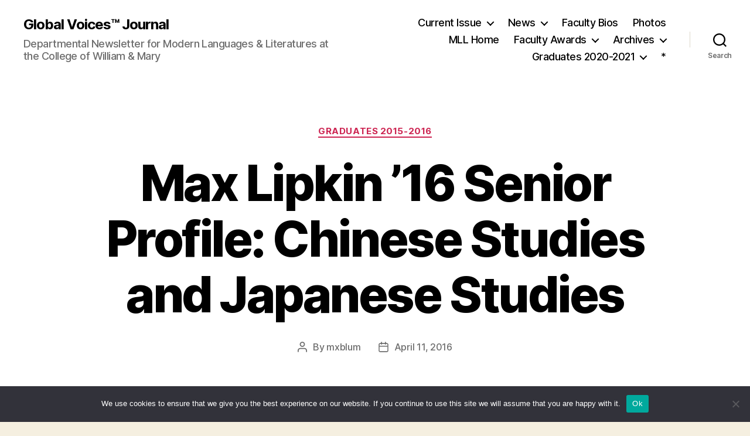

--- FILE ---
content_type: text/html; charset=UTF-8
request_url: https://globalvoices.pages.wm.edu/2016/04/11/max-lipkin-16-senior-profile-chinese-studies-and-japanese-studies/
body_size: 13406
content:
<!DOCTYPE html>

<html class="no-js" lang="en-US">

	<head>

		<meta charset="UTF-8">
		<meta name="viewport" content="width=device-width, initial-scale=1.0">

		<link rel="profile" href="https://gmpg.org/xfn/11">

		<title>Max Lipkin &#8217;16 Senior Profile: Chinese Studies and Japanese Studies &#8211; Global Voices™ Journal</title>
<meta name='robots' content='max-image-preview:large' />
	<style>img:is([sizes="auto" i], [sizes^="auto," i]) { contain-intrinsic-size: 3000px 1500px }</style>
	<link rel="alternate" type="application/rss+xml" title="Global Voices™ Journal &raquo; Feed" href="https://globalvoices.pages.wm.edu/feed/" />
<link rel="alternate" type="application/rss+xml" title="Global Voices™ Journal &raquo; Comments Feed" href="https://globalvoices.pages.wm.edu/comments/feed/" />
<script>
window._wpemojiSettings = {"baseUrl":"https:\/\/s.w.org\/images\/core\/emoji\/15.0.3\/72x72\/","ext":".png","svgUrl":"https:\/\/s.w.org\/images\/core\/emoji\/15.0.3\/svg\/","svgExt":".svg","source":{"concatemoji":"https:\/\/globalvoices.pages.wm.edu\/wp-includes\/js\/wp-emoji-release.min.js?ver=6.7.2"}};
/*! This file is auto-generated */
!function(i,n){var o,s,e;function c(e){try{var t={supportTests:e,timestamp:(new Date).valueOf()};sessionStorage.setItem(o,JSON.stringify(t))}catch(e){}}function p(e,t,n){e.clearRect(0,0,e.canvas.width,e.canvas.height),e.fillText(t,0,0);var t=new Uint32Array(e.getImageData(0,0,e.canvas.width,e.canvas.height).data),r=(e.clearRect(0,0,e.canvas.width,e.canvas.height),e.fillText(n,0,0),new Uint32Array(e.getImageData(0,0,e.canvas.width,e.canvas.height).data));return t.every(function(e,t){return e===r[t]})}function u(e,t,n){switch(t){case"flag":return n(e,"\ud83c\udff3\ufe0f\u200d\u26a7\ufe0f","\ud83c\udff3\ufe0f\u200b\u26a7\ufe0f")?!1:!n(e,"\ud83c\uddfa\ud83c\uddf3","\ud83c\uddfa\u200b\ud83c\uddf3")&&!n(e,"\ud83c\udff4\udb40\udc67\udb40\udc62\udb40\udc65\udb40\udc6e\udb40\udc67\udb40\udc7f","\ud83c\udff4\u200b\udb40\udc67\u200b\udb40\udc62\u200b\udb40\udc65\u200b\udb40\udc6e\u200b\udb40\udc67\u200b\udb40\udc7f");case"emoji":return!n(e,"\ud83d\udc26\u200d\u2b1b","\ud83d\udc26\u200b\u2b1b")}return!1}function f(e,t,n){var r="undefined"!=typeof WorkerGlobalScope&&self instanceof WorkerGlobalScope?new OffscreenCanvas(300,150):i.createElement("canvas"),a=r.getContext("2d",{willReadFrequently:!0}),o=(a.textBaseline="top",a.font="600 32px Arial",{});return e.forEach(function(e){o[e]=t(a,e,n)}),o}function t(e){var t=i.createElement("script");t.src=e,t.defer=!0,i.head.appendChild(t)}"undefined"!=typeof Promise&&(o="wpEmojiSettingsSupports",s=["flag","emoji"],n.supports={everything:!0,everythingExceptFlag:!0},e=new Promise(function(e){i.addEventListener("DOMContentLoaded",e,{once:!0})}),new Promise(function(t){var n=function(){try{var e=JSON.parse(sessionStorage.getItem(o));if("object"==typeof e&&"number"==typeof e.timestamp&&(new Date).valueOf()<e.timestamp+604800&&"object"==typeof e.supportTests)return e.supportTests}catch(e){}return null}();if(!n){if("undefined"!=typeof Worker&&"undefined"!=typeof OffscreenCanvas&&"undefined"!=typeof URL&&URL.createObjectURL&&"undefined"!=typeof Blob)try{var e="postMessage("+f.toString()+"("+[JSON.stringify(s),u.toString(),p.toString()].join(",")+"));",r=new Blob([e],{type:"text/javascript"}),a=new Worker(URL.createObjectURL(r),{name:"wpTestEmojiSupports"});return void(a.onmessage=function(e){c(n=e.data),a.terminate(),t(n)})}catch(e){}c(n=f(s,u,p))}t(n)}).then(function(e){for(var t in e)n.supports[t]=e[t],n.supports.everything=n.supports.everything&&n.supports[t],"flag"!==t&&(n.supports.everythingExceptFlag=n.supports.everythingExceptFlag&&n.supports[t]);n.supports.everythingExceptFlag=n.supports.everythingExceptFlag&&!n.supports.flag,n.DOMReady=!1,n.readyCallback=function(){n.DOMReady=!0}}).then(function(){return e}).then(function(){var e;n.supports.everything||(n.readyCallback(),(e=n.source||{}).concatemoji?t(e.concatemoji):e.wpemoji&&e.twemoji&&(t(e.twemoji),t(e.wpemoji)))}))}((window,document),window._wpemojiSettings);
</script>
		<style type="text/css">
			#wpadminbar #wp-admin-bar-my-networks > .ab-item:first-child:before {
				content: "\f325";
				top: 3px;
			}
		</style>
		<style id='wp-emoji-styles-inline-css'>

	img.wp-smiley, img.emoji {
		display: inline !important;
		border: none !important;
		box-shadow: none !important;
		height: 1em !important;
		width: 1em !important;
		margin: 0 0.07em !important;
		vertical-align: -0.1em !important;
		background: none !important;
		padding: 0 !important;
	}
</style>
<link rel='stylesheet' id='wp-block-library-css' href='https://globalvoices.pages.wm.edu/wp-includes/css/dist/block-library/style.min.css?ver=6.7.2' media='all' />
<style id='classic-theme-styles-inline-css'>
/*! This file is auto-generated */
.wp-block-button__link{color:#fff;background-color:#32373c;border-radius:9999px;box-shadow:none;text-decoration:none;padding:calc(.667em + 2px) calc(1.333em + 2px);font-size:1.125em}.wp-block-file__button{background:#32373c;color:#fff;text-decoration:none}
</style>
<style id='global-styles-inline-css'>
:root{--wp--preset--aspect-ratio--square: 1;--wp--preset--aspect-ratio--4-3: 4/3;--wp--preset--aspect-ratio--3-4: 3/4;--wp--preset--aspect-ratio--3-2: 3/2;--wp--preset--aspect-ratio--2-3: 2/3;--wp--preset--aspect-ratio--16-9: 16/9;--wp--preset--aspect-ratio--9-16: 9/16;--wp--preset--color--black: #000000;--wp--preset--color--cyan-bluish-gray: #abb8c3;--wp--preset--color--white: #ffffff;--wp--preset--color--pale-pink: #f78da7;--wp--preset--color--vivid-red: #cf2e2e;--wp--preset--color--luminous-vivid-orange: #ff6900;--wp--preset--color--luminous-vivid-amber: #fcb900;--wp--preset--color--light-green-cyan: #7bdcb5;--wp--preset--color--vivid-green-cyan: #00d084;--wp--preset--color--pale-cyan-blue: #8ed1fc;--wp--preset--color--vivid-cyan-blue: #0693e3;--wp--preset--color--vivid-purple: #9b51e0;--wp--preset--color--accent: #cd2653;--wp--preset--color--primary: #000000;--wp--preset--color--secondary: #6d6d6d;--wp--preset--color--subtle-background: #dcd7ca;--wp--preset--color--background: #f5efe0;--wp--preset--gradient--vivid-cyan-blue-to-vivid-purple: linear-gradient(135deg,rgba(6,147,227,1) 0%,rgb(155,81,224) 100%);--wp--preset--gradient--light-green-cyan-to-vivid-green-cyan: linear-gradient(135deg,rgb(122,220,180) 0%,rgb(0,208,130) 100%);--wp--preset--gradient--luminous-vivid-amber-to-luminous-vivid-orange: linear-gradient(135deg,rgba(252,185,0,1) 0%,rgba(255,105,0,1) 100%);--wp--preset--gradient--luminous-vivid-orange-to-vivid-red: linear-gradient(135deg,rgba(255,105,0,1) 0%,rgb(207,46,46) 100%);--wp--preset--gradient--very-light-gray-to-cyan-bluish-gray: linear-gradient(135deg,rgb(238,238,238) 0%,rgb(169,184,195) 100%);--wp--preset--gradient--cool-to-warm-spectrum: linear-gradient(135deg,rgb(74,234,220) 0%,rgb(151,120,209) 20%,rgb(207,42,186) 40%,rgb(238,44,130) 60%,rgb(251,105,98) 80%,rgb(254,248,76) 100%);--wp--preset--gradient--blush-light-purple: linear-gradient(135deg,rgb(255,206,236) 0%,rgb(152,150,240) 100%);--wp--preset--gradient--blush-bordeaux: linear-gradient(135deg,rgb(254,205,165) 0%,rgb(254,45,45) 50%,rgb(107,0,62) 100%);--wp--preset--gradient--luminous-dusk: linear-gradient(135deg,rgb(255,203,112) 0%,rgb(199,81,192) 50%,rgb(65,88,208) 100%);--wp--preset--gradient--pale-ocean: linear-gradient(135deg,rgb(255,245,203) 0%,rgb(182,227,212) 50%,rgb(51,167,181) 100%);--wp--preset--gradient--electric-grass: linear-gradient(135deg,rgb(202,248,128) 0%,rgb(113,206,126) 100%);--wp--preset--gradient--midnight: linear-gradient(135deg,rgb(2,3,129) 0%,rgb(40,116,252) 100%);--wp--preset--font-size--small: 18px;--wp--preset--font-size--medium: 20px;--wp--preset--font-size--large: 26.25px;--wp--preset--font-size--x-large: 42px;--wp--preset--font-size--normal: 21px;--wp--preset--font-size--larger: 32px;--wp--preset--spacing--20: 0.44rem;--wp--preset--spacing--30: 0.67rem;--wp--preset--spacing--40: 1rem;--wp--preset--spacing--50: 1.5rem;--wp--preset--spacing--60: 2.25rem;--wp--preset--spacing--70: 3.38rem;--wp--preset--spacing--80: 5.06rem;--wp--preset--shadow--natural: 6px 6px 9px rgba(0, 0, 0, 0.2);--wp--preset--shadow--deep: 12px 12px 50px rgba(0, 0, 0, 0.4);--wp--preset--shadow--sharp: 6px 6px 0px rgba(0, 0, 0, 0.2);--wp--preset--shadow--outlined: 6px 6px 0px -3px rgba(255, 255, 255, 1), 6px 6px rgba(0, 0, 0, 1);--wp--preset--shadow--crisp: 6px 6px 0px rgba(0, 0, 0, 1);}:where(.is-layout-flex){gap: 0.5em;}:where(.is-layout-grid){gap: 0.5em;}body .is-layout-flex{display: flex;}.is-layout-flex{flex-wrap: wrap;align-items: center;}.is-layout-flex > :is(*, div){margin: 0;}body .is-layout-grid{display: grid;}.is-layout-grid > :is(*, div){margin: 0;}:where(.wp-block-columns.is-layout-flex){gap: 2em;}:where(.wp-block-columns.is-layout-grid){gap: 2em;}:where(.wp-block-post-template.is-layout-flex){gap: 1.25em;}:where(.wp-block-post-template.is-layout-grid){gap: 1.25em;}.has-black-color{color: var(--wp--preset--color--black) !important;}.has-cyan-bluish-gray-color{color: var(--wp--preset--color--cyan-bluish-gray) !important;}.has-white-color{color: var(--wp--preset--color--white) !important;}.has-pale-pink-color{color: var(--wp--preset--color--pale-pink) !important;}.has-vivid-red-color{color: var(--wp--preset--color--vivid-red) !important;}.has-luminous-vivid-orange-color{color: var(--wp--preset--color--luminous-vivid-orange) !important;}.has-luminous-vivid-amber-color{color: var(--wp--preset--color--luminous-vivid-amber) !important;}.has-light-green-cyan-color{color: var(--wp--preset--color--light-green-cyan) !important;}.has-vivid-green-cyan-color{color: var(--wp--preset--color--vivid-green-cyan) !important;}.has-pale-cyan-blue-color{color: var(--wp--preset--color--pale-cyan-blue) !important;}.has-vivid-cyan-blue-color{color: var(--wp--preset--color--vivid-cyan-blue) !important;}.has-vivid-purple-color{color: var(--wp--preset--color--vivid-purple) !important;}.has-black-background-color{background-color: var(--wp--preset--color--black) !important;}.has-cyan-bluish-gray-background-color{background-color: var(--wp--preset--color--cyan-bluish-gray) !important;}.has-white-background-color{background-color: var(--wp--preset--color--white) !important;}.has-pale-pink-background-color{background-color: var(--wp--preset--color--pale-pink) !important;}.has-vivid-red-background-color{background-color: var(--wp--preset--color--vivid-red) !important;}.has-luminous-vivid-orange-background-color{background-color: var(--wp--preset--color--luminous-vivid-orange) !important;}.has-luminous-vivid-amber-background-color{background-color: var(--wp--preset--color--luminous-vivid-amber) !important;}.has-light-green-cyan-background-color{background-color: var(--wp--preset--color--light-green-cyan) !important;}.has-vivid-green-cyan-background-color{background-color: var(--wp--preset--color--vivid-green-cyan) !important;}.has-pale-cyan-blue-background-color{background-color: var(--wp--preset--color--pale-cyan-blue) !important;}.has-vivid-cyan-blue-background-color{background-color: var(--wp--preset--color--vivid-cyan-blue) !important;}.has-vivid-purple-background-color{background-color: var(--wp--preset--color--vivid-purple) !important;}.has-black-border-color{border-color: var(--wp--preset--color--black) !important;}.has-cyan-bluish-gray-border-color{border-color: var(--wp--preset--color--cyan-bluish-gray) !important;}.has-white-border-color{border-color: var(--wp--preset--color--white) !important;}.has-pale-pink-border-color{border-color: var(--wp--preset--color--pale-pink) !important;}.has-vivid-red-border-color{border-color: var(--wp--preset--color--vivid-red) !important;}.has-luminous-vivid-orange-border-color{border-color: var(--wp--preset--color--luminous-vivid-orange) !important;}.has-luminous-vivid-amber-border-color{border-color: var(--wp--preset--color--luminous-vivid-amber) !important;}.has-light-green-cyan-border-color{border-color: var(--wp--preset--color--light-green-cyan) !important;}.has-vivid-green-cyan-border-color{border-color: var(--wp--preset--color--vivid-green-cyan) !important;}.has-pale-cyan-blue-border-color{border-color: var(--wp--preset--color--pale-cyan-blue) !important;}.has-vivid-cyan-blue-border-color{border-color: var(--wp--preset--color--vivid-cyan-blue) !important;}.has-vivid-purple-border-color{border-color: var(--wp--preset--color--vivid-purple) !important;}.has-vivid-cyan-blue-to-vivid-purple-gradient-background{background: var(--wp--preset--gradient--vivid-cyan-blue-to-vivid-purple) !important;}.has-light-green-cyan-to-vivid-green-cyan-gradient-background{background: var(--wp--preset--gradient--light-green-cyan-to-vivid-green-cyan) !important;}.has-luminous-vivid-amber-to-luminous-vivid-orange-gradient-background{background: var(--wp--preset--gradient--luminous-vivid-amber-to-luminous-vivid-orange) !important;}.has-luminous-vivid-orange-to-vivid-red-gradient-background{background: var(--wp--preset--gradient--luminous-vivid-orange-to-vivid-red) !important;}.has-very-light-gray-to-cyan-bluish-gray-gradient-background{background: var(--wp--preset--gradient--very-light-gray-to-cyan-bluish-gray) !important;}.has-cool-to-warm-spectrum-gradient-background{background: var(--wp--preset--gradient--cool-to-warm-spectrum) !important;}.has-blush-light-purple-gradient-background{background: var(--wp--preset--gradient--blush-light-purple) !important;}.has-blush-bordeaux-gradient-background{background: var(--wp--preset--gradient--blush-bordeaux) !important;}.has-luminous-dusk-gradient-background{background: var(--wp--preset--gradient--luminous-dusk) !important;}.has-pale-ocean-gradient-background{background: var(--wp--preset--gradient--pale-ocean) !important;}.has-electric-grass-gradient-background{background: var(--wp--preset--gradient--electric-grass) !important;}.has-midnight-gradient-background{background: var(--wp--preset--gradient--midnight) !important;}.has-small-font-size{font-size: var(--wp--preset--font-size--small) !important;}.has-medium-font-size{font-size: var(--wp--preset--font-size--medium) !important;}.has-large-font-size{font-size: var(--wp--preset--font-size--large) !important;}.has-x-large-font-size{font-size: var(--wp--preset--font-size--x-large) !important;}
:where(.wp-block-post-template.is-layout-flex){gap: 1.25em;}:where(.wp-block-post-template.is-layout-grid){gap: 1.25em;}
:where(.wp-block-columns.is-layout-flex){gap: 2em;}:where(.wp-block-columns.is-layout-grid){gap: 2em;}
:root :where(.wp-block-pullquote){font-size: 1.5em;line-height: 1.6;}
</style>
<link rel='stylesheet' id='cookie-notice-front-css' href='https://globalvoices.pages.wm.edu/wp-content/plugins/cookie-notice/css/front.min.css?ver=2.5.6' media='all' />
<link rel='stylesheet' id='twentytwenty-style-css' href='https://globalvoices.pages.wm.edu/wp-content/themes/twentytwenty/style.css?ver=2.8' media='all' />
<style id='twentytwenty-style-inline-css'>
.color-accent,.color-accent-hover:hover,.color-accent-hover:focus,:root .has-accent-color,.has-drop-cap:not(:focus):first-letter,.wp-block-button.is-style-outline,a { color: #cd2653; }blockquote,.border-color-accent,.border-color-accent-hover:hover,.border-color-accent-hover:focus { border-color: #cd2653; }button,.button,.faux-button,.wp-block-button__link,.wp-block-file .wp-block-file__button,input[type="button"],input[type="reset"],input[type="submit"],.bg-accent,.bg-accent-hover:hover,.bg-accent-hover:focus,:root .has-accent-background-color,.comment-reply-link { background-color: #cd2653; }.fill-children-accent,.fill-children-accent * { fill: #cd2653; }body,.entry-title a,:root .has-primary-color { color: #000000; }:root .has-primary-background-color { background-color: #000000; }cite,figcaption,.wp-caption-text,.post-meta,.entry-content .wp-block-archives li,.entry-content .wp-block-categories li,.entry-content .wp-block-latest-posts li,.wp-block-latest-comments__comment-date,.wp-block-latest-posts__post-date,.wp-block-embed figcaption,.wp-block-image figcaption,.wp-block-pullquote cite,.comment-metadata,.comment-respond .comment-notes,.comment-respond .logged-in-as,.pagination .dots,.entry-content hr:not(.has-background),hr.styled-separator,:root .has-secondary-color { color: #6d6d6d; }:root .has-secondary-background-color { background-color: #6d6d6d; }pre,fieldset,input,textarea,table,table *,hr { border-color: #dcd7ca; }caption,code,code,kbd,samp,.wp-block-table.is-style-stripes tbody tr:nth-child(odd),:root .has-subtle-background-background-color { background-color: #dcd7ca; }.wp-block-table.is-style-stripes { border-bottom-color: #dcd7ca; }.wp-block-latest-posts.is-grid li { border-top-color: #dcd7ca; }:root .has-subtle-background-color { color: #dcd7ca; }body:not(.overlay-header) .primary-menu > li > a,body:not(.overlay-header) .primary-menu > li > .icon,.modal-menu a,.footer-menu a, .footer-widgets a:where(:not(.wp-block-button__link)),#site-footer .wp-block-button.is-style-outline,.wp-block-pullquote:before,.singular:not(.overlay-header) .entry-header a,.archive-header a,.header-footer-group .color-accent,.header-footer-group .color-accent-hover:hover { color: #cd2653; }.social-icons a,#site-footer button:not(.toggle),#site-footer .button,#site-footer .faux-button,#site-footer .wp-block-button__link,#site-footer .wp-block-file__button,#site-footer input[type="button"],#site-footer input[type="reset"],#site-footer input[type="submit"] { background-color: #cd2653; }.header-footer-group,body:not(.overlay-header) #site-header .toggle,.menu-modal .toggle { color: #000000; }body:not(.overlay-header) .primary-menu ul { background-color: #000000; }body:not(.overlay-header) .primary-menu > li > ul:after { border-bottom-color: #000000; }body:not(.overlay-header) .primary-menu ul ul:after { border-left-color: #000000; }.site-description,body:not(.overlay-header) .toggle-inner .toggle-text,.widget .post-date,.widget .rss-date,.widget_archive li,.widget_categories li,.widget cite,.widget_pages li,.widget_meta li,.widget_nav_menu li,.powered-by-wordpress,.footer-credits .privacy-policy,.to-the-top,.singular .entry-header .post-meta,.singular:not(.overlay-header) .entry-header .post-meta a { color: #6d6d6d; }.header-footer-group pre,.header-footer-group fieldset,.header-footer-group input,.header-footer-group textarea,.header-footer-group table,.header-footer-group table *,.footer-nav-widgets-wrapper,#site-footer,.menu-modal nav *,.footer-widgets-outer-wrapper,.footer-top { border-color: #dcd7ca; }.header-footer-group table caption,body:not(.overlay-header) .header-inner .toggle-wrapper::before { background-color: #dcd7ca; }
</style>
<link rel='stylesheet' id='twentytwenty-fonts-css' href='https://globalvoices.pages.wm.edu/wp-content/themes/twentytwenty/assets/css/font-inter.css?ver=2.8' media='all' />
<link rel='stylesheet' id='twentytwenty-print-style-css' href='https://globalvoices.pages.wm.edu/wp-content/themes/twentytwenty/print.css?ver=2.8' media='print' />
<style id='akismet-widget-style-inline-css'>

			.a-stats {
				--akismet-color-mid-green: #357b49;
				--akismet-color-white: #fff;
				--akismet-color-light-grey: #f6f7f7;

				max-width: 350px;
				width: auto;
			}

			.a-stats * {
				all: unset;
				box-sizing: border-box;
			}

			.a-stats strong {
				font-weight: 600;
			}

			.a-stats a.a-stats__link,
			.a-stats a.a-stats__link:visited,
			.a-stats a.a-stats__link:active {
				background: var(--akismet-color-mid-green);
				border: none;
				box-shadow: none;
				border-radius: 8px;
				color: var(--akismet-color-white);
				cursor: pointer;
				display: block;
				font-family: -apple-system, BlinkMacSystemFont, 'Segoe UI', 'Roboto', 'Oxygen-Sans', 'Ubuntu', 'Cantarell', 'Helvetica Neue', sans-serif;
				font-weight: 500;
				padding: 12px;
				text-align: center;
				text-decoration: none;
				transition: all 0.2s ease;
			}

			/* Extra specificity to deal with TwentyTwentyOne focus style */
			.widget .a-stats a.a-stats__link:focus {
				background: var(--akismet-color-mid-green);
				color: var(--akismet-color-white);
				text-decoration: none;
			}

			.a-stats a.a-stats__link:hover {
				filter: brightness(110%);
				box-shadow: 0 4px 12px rgba(0, 0, 0, 0.06), 0 0 2px rgba(0, 0, 0, 0.16);
			}

			.a-stats .count {
				color: var(--akismet-color-white);
				display: block;
				font-size: 1.5em;
				line-height: 1.4;
				padding: 0 13px;
				white-space: nowrap;
			}
		
</style>
<script id="cookie-notice-front-js-before">
var cnArgs = {"ajaxUrl":"https:\/\/globalvoices.pages.wm.edu\/wp-admin\/admin-ajax.php","nonce":"2ced299b21","hideEffect":"fade","position":"bottom","onScroll":false,"onScrollOffset":100,"onClick":false,"cookieName":"cookie_notice_accepted","cookieTime":2592000,"cookieTimeRejected":2592000,"globalCookie":false,"redirection":false,"cache":false,"revokeCookies":false,"revokeCookiesOpt":"automatic"};
</script>
<script src="https://globalvoices.pages.wm.edu/wp-content/plugins/cookie-notice/js/front.min.js?ver=2.5.6" id="cookie-notice-front-js"></script>
<script src="https://globalvoices.pages.wm.edu/wp-content/themes/twentytwenty/assets/js/index.js?ver=2.8" id="twentytwenty-js-js" defer data-wp-strategy="defer"></script>
<link rel="https://api.w.org/" href="https://globalvoices.pages.wm.edu/wp-json/" /><link rel="alternate" title="JSON" type="application/json" href="https://globalvoices.pages.wm.edu/wp-json/wp/v2/posts/10040" /><link rel="EditURI" type="application/rsd+xml" title="RSD" href="https://globalvoices.pages.wm.edu/xmlrpc.php?rsd" />
<meta name="generator" content="WordPress 6.7.2" />
<link rel="canonical" href="https://globalvoices.pages.wm.edu/2016/04/11/max-lipkin-16-senior-profile-chinese-studies-and-japanese-studies/" />
<link rel='shortlink' href='https://globalvoices.pages.wm.edu/?p=10040' />
<link rel="alternate" title="oEmbed (JSON)" type="application/json+oembed" href="https://globalvoices.pages.wm.edu/wp-json/oembed/1.0/embed?url=https%3A%2F%2Fglobalvoices.pages.wm.edu%2F2016%2F04%2F11%2Fmax-lipkin-16-senior-profile-chinese-studies-and-japanese-studies%2F" />
<link rel="alternate" title="oEmbed (XML)" type="text/xml+oembed" href="https://globalvoices.pages.wm.edu/wp-json/oembed/1.0/embed?url=https%3A%2F%2Fglobalvoices.pages.wm.edu%2F2016%2F04%2F11%2Fmax-lipkin-16-senior-profile-chinese-studies-and-japanese-studies%2F&#038;format=xml" />
	<script>document.documentElement.className = document.documentElement.className.replace( 'no-js', 'js' );</script>
	
	</head>

	<body class="post-template-default single single-post postid-10040 single-format-standard wp-embed-responsive cookies-not-set singular enable-search-modal missing-post-thumbnail has-single-pagination showing-comments hide-avatars footer-top-visible">

		<a class="skip-link screen-reader-text" href="#site-content">Skip to the content</a>
		<header id="site-header" class="header-footer-group">

			<div class="header-inner section-inner">

				<div class="header-titles-wrapper">

					
						<button class="toggle search-toggle mobile-search-toggle" data-toggle-target=".search-modal" data-toggle-body-class="showing-search-modal" data-set-focus=".search-modal .search-field" aria-expanded="false">
							<span class="toggle-inner">
								<span class="toggle-icon">
									<svg class="svg-icon" aria-hidden="true" role="img" focusable="false" xmlns="http://www.w3.org/2000/svg" width="23" height="23" viewBox="0 0 23 23"><path d="M38.710696,48.0601792 L43,52.3494831 L41.3494831,54 L37.0601792,49.710696 C35.2632422,51.1481185 32.9839107,52.0076499 30.5038249,52.0076499 C24.7027226,52.0076499 20,47.3049272 20,41.5038249 C20,35.7027226 24.7027226,31 30.5038249,31 C36.3049272,31 41.0076499,35.7027226 41.0076499,41.5038249 C41.0076499,43.9839107 40.1481185,46.2632422 38.710696,48.0601792 Z M36.3875844,47.1716785 C37.8030221,45.7026647 38.6734666,43.7048964 38.6734666,41.5038249 C38.6734666,36.9918565 35.0157934,33.3341833 30.5038249,33.3341833 C25.9918565,33.3341833 22.3341833,36.9918565 22.3341833,41.5038249 C22.3341833,46.0157934 25.9918565,49.6734666 30.5038249,49.6734666 C32.7048964,49.6734666 34.7026647,48.8030221 36.1716785,47.3875844 C36.2023931,47.347638 36.2360451,47.3092237 36.2726343,47.2726343 C36.3092237,47.2360451 36.347638,47.2023931 36.3875844,47.1716785 Z" transform="translate(-20 -31)" /></svg>								</span>
								<span class="toggle-text">Search</span>
							</span>
						</button><!-- .search-toggle -->

					
					<div class="header-titles">

						<div class="site-title faux-heading"><a href="https://globalvoices.pages.wm.edu/">Global Voices™ Journal</a></div><div class="site-description">Departmental Newsletter for Modern Languages &amp; Literatures at the College of William &amp; Mary</div><!-- .site-description -->
					</div><!-- .header-titles -->

					<button class="toggle nav-toggle mobile-nav-toggle" data-toggle-target=".menu-modal"  data-toggle-body-class="showing-menu-modal" aria-expanded="false" data-set-focus=".close-nav-toggle">
						<span class="toggle-inner">
							<span class="toggle-icon">
								<svg class="svg-icon" aria-hidden="true" role="img" focusable="false" xmlns="http://www.w3.org/2000/svg" width="26" height="7" viewBox="0 0 26 7"><path fill-rule="evenodd" d="M332.5,45 C330.567003,45 329,43.4329966 329,41.5 C329,39.5670034 330.567003,38 332.5,38 C334.432997,38 336,39.5670034 336,41.5 C336,43.4329966 334.432997,45 332.5,45 Z M342,45 C340.067003,45 338.5,43.4329966 338.5,41.5 C338.5,39.5670034 340.067003,38 342,38 C343.932997,38 345.5,39.5670034 345.5,41.5 C345.5,43.4329966 343.932997,45 342,45 Z M351.5,45 C349.567003,45 348,43.4329966 348,41.5 C348,39.5670034 349.567003,38 351.5,38 C353.432997,38 355,39.5670034 355,41.5 C355,43.4329966 353.432997,45 351.5,45 Z" transform="translate(-329 -38)" /></svg>							</span>
							<span class="toggle-text">Menu</span>
						</span>
					</button><!-- .nav-toggle -->

				</div><!-- .header-titles-wrapper -->

				<div class="header-navigation-wrapper">

					
							<nav class="primary-menu-wrapper" aria-label="Horizontal">

								<ul class="primary-menu reset-list-style">

								<li id="menu-item-1907" class="menu-item menu-item-type-custom menu-item-object-custom menu-item-has-children menu-item-1907"><a href="http://globalvoices.wm.edu">Current Issue</a><span class="icon"></span>
<ul class="sub-menu">
	<li id="menu-item-15790" class="menu-item menu-item-type-post_type menu-item-object-page menu-item-home menu-item-15790"><a href="https://globalvoices.pages.wm.edu/">Spring 2021 – Graduation Issue</a></li>
</ul>
</li>
<li id="menu-item-49" class="menu-item menu-item-type-taxonomy menu-item-object-category menu-item-has-children menu-item-49"><a href="https://globalvoices.pages.wm.edu/category/news/">News</a><span class="icon"></span>
<ul class="sub-menu">
	<li id="menu-item-50" class="menu-item menu-item-type-taxonomy menu-item-object-category menu-item-50"><a href="https://globalvoices.pages.wm.edu/category/news-arabic/">Arabic News</a></li>
	<li id="menu-item-51" class="menu-item menu-item-type-taxonomy menu-item-object-category menu-item-51"><a href="https://globalvoices.pages.wm.edu/category/news-chinese/">Chinese News</a></li>
	<li id="menu-item-3442" class="menu-item menu-item-type-taxonomy menu-item-object-category menu-item-3442"><a href="https://globalvoices.pages.wm.edu/category/news-french-francophone-studies/">French &#038; Francophone Studies</a></li>
	<li id="menu-item-53" class="menu-item menu-item-type-taxonomy menu-item-object-category menu-item-53"><a href="https://globalvoices.pages.wm.edu/category/news-german/">German News</a></li>
	<li id="menu-item-54" class="menu-item menu-item-type-taxonomy menu-item-object-category menu-item-54"><a href="https://globalvoices.pages.wm.edu/category/news-hispanic-studies/">Hispanic Studies News</a></li>
	<li id="menu-item-55" class="menu-item menu-item-type-taxonomy menu-item-object-category menu-item-55"><a href="https://globalvoices.pages.wm.edu/category/news-italian/">Italian News</a></li>
	<li id="menu-item-56" class="menu-item menu-item-type-taxonomy menu-item-object-category menu-item-56"><a href="https://globalvoices.pages.wm.edu/category/news-japanese/">Japanese News</a></li>
	<li id="menu-item-57" class="menu-item menu-item-type-taxonomy menu-item-object-category menu-item-57"><a href="https://globalvoices.pages.wm.edu/category/news-russian/">Russian News</a></li>
	<li id="menu-item-132" class="menu-item menu-item-type-taxonomy menu-item-object-category menu-item-has-children menu-item-132"><a href="https://globalvoices.pages.wm.edu/category/news-alumni/">Alumni News</a><span class="icon"></span>
	<ul class="sub-menu">
		<li id="menu-item-205" class="menu-item menu-item-type-post_type menu-item-object-page menu-item-205"><a href="https://globalvoices.pages.wm.edu/alumni-updates-arabic/">Arabic Alumni</a></li>
		<li id="menu-item-204" class="menu-item menu-item-type-post_type menu-item-object-page menu-item-204"><a href="https://globalvoices.pages.wm.edu/alumni-updates-chinese/">Chinese Alumni</a></li>
		<li id="menu-item-146" class="menu-item menu-item-type-post_type menu-item-object-page menu-item-146"><a href="https://globalvoices.pages.wm.edu/alumni-updates-french/">French &#038; Francophone Studies Alumni</a></li>
		<li id="menu-item-203" class="menu-item menu-item-type-post_type menu-item-object-page menu-item-203"><a href="https://globalvoices.pages.wm.edu/alumni-updates-german/">German Alumni</a></li>
		<li id="menu-item-149" class="menu-item menu-item-type-post_type menu-item-object-page menu-item-149"><a href="https://globalvoices.pages.wm.edu/alumni-updates-hispanic-studies/">Hispanic Studies Alumni</a></li>
		<li id="menu-item-202" class="menu-item menu-item-type-post_type menu-item-object-page menu-item-202"><a href="https://globalvoices.pages.wm.edu/alumni-updates-italian/">Italian Alumni</a></li>
		<li id="menu-item-201" class="menu-item menu-item-type-post_type menu-item-object-page menu-item-201"><a href="https://globalvoices.pages.wm.edu/alumni-updates-japanese/">Japanese Alumni</a></li>
		<li id="menu-item-200" class="menu-item menu-item-type-post_type menu-item-object-page menu-item-200"><a href="https://globalvoices.pages.wm.edu/alumni-updates-russian/">Russian Alumni</a></li>
	</ul>
</li>
</ul>
</li>
<li id="menu-item-892" class="menu-item menu-item-type-taxonomy menu-item-object-category menu-item-892"><a href="https://globalvoices.pages.wm.edu/category/faculty-profiles/">Faculty Bios</a></li>
<li id="menu-item-1108" class="menu-item menu-item-type-taxonomy menu-item-object-category menu-item-1108"><a href="https://globalvoices.pages.wm.edu/category/photo-album/">Photos</a></li>
<li id="menu-item-22" class="menu-item menu-item-type-custom menu-item-object-custom menu-item-22"><a href="http://www.wm.edu/as/modernlanguages" title="Modern Languages &#038; Literatures Homepage">MLL Home</a></li>
<li id="menu-item-3164" class="menu-item menu-item-type-taxonomy menu-item-object-category menu-item-has-children menu-item-3164"><a href="https://globalvoices.pages.wm.edu/category/faculty-awards/">Faculty Awards</a><span class="icon"></span>
<ul class="sub-menu">
	<li id="menu-item-3174" class="menu-item menu-item-type-taxonomy menu-item-object-category menu-item-3174"><a href="https://globalvoices.pages.wm.edu/category/faculty-awards/alumni-award/">Alumni Award</a></li>
	<li id="menu-item-3200" class="menu-item menu-item-type-taxonomy menu-item-object-category menu-item-3200"><a href="https://globalvoices.pages.wm.edu/category/faculty-awards/duke-award/">Duke Award</a></li>
	<li id="menu-item-3232" class="menu-item menu-item-type-taxonomy menu-item-object-category menu-item-3232"><a href="https://globalvoices.pages.wm.edu/category/faculty-awards/faculty-governance/">Faculty Governance</a></li>
	<li id="menu-item-14353" class="menu-item menu-item-type-taxonomy menu-item-object-category menu-item-14353"><a href="https://globalvoices.pages.wm.edu/category/faculty-awards/jefferson-award/">Jefferson Award</a></li>
	<li id="menu-item-3196" class="menu-item menu-item-type-taxonomy menu-item-object-category menu-item-3196"><a href="https://globalvoices.pages.wm.edu/category/faculty-awards/pbk-award/">PBK Award</a></li>
	<li id="menu-item-3166" class="menu-item menu-item-type-taxonomy menu-item-object-category menu-item-3166"><a href="https://globalvoices.pages.wm.edu/category/faculty-awards/plumeri/">Plumeri Award</a></li>
</ul>
</li>
<li id="menu-item-3832" class="menu-item menu-item-type-custom menu-item-object-custom menu-item-has-children menu-item-3832"><a href="#">Archives</a><span class="icon"></span>
<ul class="sub-menu">
	<li id="menu-item-15541" class="menu-item menu-item-type-post_type menu-item-object-page menu-item-15541"><a href="https://globalvoices.pages.wm.edu/fall-2020/">Fall 2020 #17</a></li>
	<li id="menu-item-15243" class="menu-item menu-item-type-post_type menu-item-object-page menu-item-15243"><a href="https://globalvoices.pages.wm.edu/spring-2020/">Spring 2020 #16</a></li>
	<li id="menu-item-14884" class="menu-item menu-item-type-post_type menu-item-object-page menu-item-14884"><a href="https://globalvoices.pages.wm.edu/fall-2019/">Fall 2019 #15</a></li>
	<li id="menu-item-14651" class="menu-item menu-item-type-post_type menu-item-object-page menu-item-14651"><a href="https://globalvoices.pages.wm.edu/spring-2019-graduation-issue/">Spring 2019 #14</a></li>
	<li id="menu-item-14115" class="menu-item menu-item-type-post_type menu-item-object-page menu-item-14115"><a href="https://globalvoices.pages.wm.edu/fall-2018/">Fall 2018 #13</a></li>
	<li id="menu-item-14114" class="menu-item menu-item-type-post_type menu-item-object-page menu-item-14114"><a href="https://globalvoices.pages.wm.edu/spring-2018-issue/">Spring 2018 (#12)</a></li>
	<li id="menu-item-13063" class="menu-item menu-item-type-post_type menu-item-object-page menu-item-13063"><a href="https://globalvoices.pages.wm.edu/fall-2017-issue/">Fall 2017 Issue (#11)</a></li>
	<li id="menu-item-12520" class="menu-item menu-item-type-post_type menu-item-object-page menu-item-12520"><a href="https://globalvoices.pages.wm.edu/spring-2017-issue/">Spring 2017 (#10)</a></li>
	<li id="menu-item-12154" class="menu-item menu-item-type-post_type menu-item-object-page menu-item-12154"><a href="https://globalvoices.pages.wm.edu/fall-2016-issue/">Fall 2016 (#9)</a></li>
	<li id="menu-item-10820" class="menu-item menu-item-type-post_type menu-item-object-page menu-item-10820"><a href="https://globalvoices.pages.wm.edu/spring-2016-issue/">Spring 2016 (#8)</a></li>
	<li id="menu-item-8256" class="menu-item menu-item-type-post_type menu-item-object-page menu-item-8256"><a href="https://globalvoices.pages.wm.edu/spring-2014-issue/">Spring 2014 (#7)</a></li>
	<li id="menu-item-7632" class="menu-item menu-item-type-post_type menu-item-object-page menu-item-7632"><a href="https://globalvoices.pages.wm.edu/fall-2013-issue/">Fall 2013 (#6)</a></li>
	<li id="menu-item-6278" class="menu-item menu-item-type-post_type menu-item-object-page menu-item-6278"><a href="https://globalvoices.pages.wm.edu/spring-2013/">Spring 2013 (#5)</a></li>
	<li id="menu-item-5784" class="menu-item menu-item-type-custom menu-item-object-custom menu-item-5784"><a href="http://globalvoices.wm.edu/fall-2012/">Fall 2012 (#4)</a></li>
	<li id="menu-item-3842" class="menu-item menu-item-type-post_type menu-item-object-page menu-item-3842"><a href="https://globalvoices.pages.wm.edu/spring-2012/">Spring 2012 (#3)</a></li>
	<li id="menu-item-3834" class="menu-item menu-item-type-post_type menu-item-object-page menu-item-3834"><a href="https://globalvoices.pages.wm.edu/fall-2011-issue/">Fall 2011 (#2)</a></li>
	<li id="menu-item-3836" class="menu-item menu-item-type-post_type menu-item-object-page menu-item-3836"><a href="https://globalvoices.pages.wm.edu/spring-2011/">Spring 2011 (#1)</a></li>
</ul>
</li>
<li id="menu-item-15805" class="menu-item menu-item-type-taxonomy menu-item-object-category menu-item-has-children menu-item-15805"><a href="https://globalvoices.pages.wm.edu/category/graduates-2020-2021/">Graduates 2020-2021</a><span class="icon"></span>
<ul class="sub-menu">
	<li id="menu-item-15244" class="menu-item menu-item-type-taxonomy menu-item-object-category menu-item-15244"><a href="https://globalvoices.pages.wm.edu/category/graduates-2019-2020/">Graduates 2019-2020</a></li>
	<li id="menu-item-14352" class="menu-item menu-item-type-taxonomy menu-item-object-category menu-item-14352"><a href="https://globalvoices.pages.wm.edu/category/graduates-2018-2019/">Graduates 2018-2019</a></li>
	<li id="menu-item-13060" class="menu-item menu-item-type-taxonomy menu-item-object-category menu-item-13060"><a href="https://globalvoices.pages.wm.edu/category/graduates-2017-2018/">Graduates 2017-2018</a></li>
	<li id="menu-item-14354" class="menu-item menu-item-type-taxonomy menu-item-object-category menu-item-14354"><a href="https://globalvoices.pages.wm.edu/category/graduates-2017/">Graduates 2016-2017</a></li>
	<li id="menu-item-10868" class="menu-item menu-item-type-taxonomy menu-item-object-category current-post-ancestor current-menu-parent current-post-parent menu-item-10868"><a href="https://globalvoices.pages.wm.edu/category/graduates-2015-2016/">Graduates 2015-2016</a></li>
	<li id="menu-item-8472" class="menu-item menu-item-type-taxonomy menu-item-object-category menu-item-8472"><a href="https://globalvoices.pages.wm.edu/category/graduates-2014-2015/">Graduates 2014-2015</a></li>
	<li id="menu-item-6486" class="menu-item menu-item-type-taxonomy menu-item-object-category menu-item-6486"><a href="https://globalvoices.pages.wm.edu/category/graduates-2013-2014/">Graduates 2013-2014</a></li>
	<li id="menu-item-4554" class="menu-item menu-item-type-taxonomy menu-item-object-category menu-item-4554"><a href="https://globalvoices.pages.wm.edu/category/graduates-2012-2013/">Graduates 2012-2013</a></li>
</ul>
</li>
<li id="menu-item-13011" class="menu-item menu-item-type-custom menu-item-object-custom menu-item-13011"><a href="https://www.youtube.com/playlist?list=PLMJuN90_OTP3L5vlYiZLma__jP3SwXpXQ">*</a></li>

								</ul>

							</nav><!-- .primary-menu-wrapper -->

						
						<div class="header-toggles hide-no-js">

						
							<div class="toggle-wrapper search-toggle-wrapper">

								<button class="toggle search-toggle desktop-search-toggle" data-toggle-target=".search-modal" data-toggle-body-class="showing-search-modal" data-set-focus=".search-modal .search-field" aria-expanded="false">
									<span class="toggle-inner">
										<svg class="svg-icon" aria-hidden="true" role="img" focusable="false" xmlns="http://www.w3.org/2000/svg" width="23" height="23" viewBox="0 0 23 23"><path d="M38.710696,48.0601792 L43,52.3494831 L41.3494831,54 L37.0601792,49.710696 C35.2632422,51.1481185 32.9839107,52.0076499 30.5038249,52.0076499 C24.7027226,52.0076499 20,47.3049272 20,41.5038249 C20,35.7027226 24.7027226,31 30.5038249,31 C36.3049272,31 41.0076499,35.7027226 41.0076499,41.5038249 C41.0076499,43.9839107 40.1481185,46.2632422 38.710696,48.0601792 Z M36.3875844,47.1716785 C37.8030221,45.7026647 38.6734666,43.7048964 38.6734666,41.5038249 C38.6734666,36.9918565 35.0157934,33.3341833 30.5038249,33.3341833 C25.9918565,33.3341833 22.3341833,36.9918565 22.3341833,41.5038249 C22.3341833,46.0157934 25.9918565,49.6734666 30.5038249,49.6734666 C32.7048964,49.6734666 34.7026647,48.8030221 36.1716785,47.3875844 C36.2023931,47.347638 36.2360451,47.3092237 36.2726343,47.2726343 C36.3092237,47.2360451 36.347638,47.2023931 36.3875844,47.1716785 Z" transform="translate(-20 -31)" /></svg>										<span class="toggle-text">Search</span>
									</span>
								</button><!-- .search-toggle -->

							</div>

							
						</div><!-- .header-toggles -->
						
				</div><!-- .header-navigation-wrapper -->

			</div><!-- .header-inner -->

			<div class="search-modal cover-modal header-footer-group" data-modal-target-string=".search-modal" role="dialog" aria-modal="true" aria-label="Search">

	<div class="search-modal-inner modal-inner">

		<div class="section-inner">

			<form role="search" aria-label="Search for:" method="get" class="search-form" action="https://globalvoices.pages.wm.edu/">
	<label for="search-form-1">
		<span class="screen-reader-text">
			Search for:		</span>
		<input type="search" id="search-form-1" class="search-field" placeholder="Search &hellip;" value="" name="s" />
	</label>
	<input type="submit" class="search-submit" value="Search" />
</form>

			<button class="toggle search-untoggle close-search-toggle fill-children-current-color" data-toggle-target=".search-modal" data-toggle-body-class="showing-search-modal" data-set-focus=".search-modal .search-field">
				<span class="screen-reader-text">
					Close search				</span>
				<svg class="svg-icon" aria-hidden="true" role="img" focusable="false" xmlns="http://www.w3.org/2000/svg" width="16" height="16" viewBox="0 0 16 16"><polygon fill="" fill-rule="evenodd" points="6.852 7.649 .399 1.195 1.445 .149 7.899 6.602 14.352 .149 15.399 1.195 8.945 7.649 15.399 14.102 14.352 15.149 7.899 8.695 1.445 15.149 .399 14.102" /></svg>			</button><!-- .search-toggle -->

		</div><!-- .section-inner -->

	</div><!-- .search-modal-inner -->

</div><!-- .menu-modal -->

		</header><!-- #site-header -->

		
<div class="menu-modal cover-modal header-footer-group" data-modal-target-string=".menu-modal">

	<div class="menu-modal-inner modal-inner">

		<div class="menu-wrapper section-inner">

			<div class="menu-top">

				<button class="toggle close-nav-toggle fill-children-current-color" data-toggle-target=".menu-modal" data-toggle-body-class="showing-menu-modal" data-set-focus=".menu-modal">
					<span class="toggle-text">Close Menu</span>
					<svg class="svg-icon" aria-hidden="true" role="img" focusable="false" xmlns="http://www.w3.org/2000/svg" width="16" height="16" viewBox="0 0 16 16"><polygon fill="" fill-rule="evenodd" points="6.852 7.649 .399 1.195 1.445 .149 7.899 6.602 14.352 .149 15.399 1.195 8.945 7.649 15.399 14.102 14.352 15.149 7.899 8.695 1.445 15.149 .399 14.102" /></svg>				</button><!-- .nav-toggle -->

				
					<nav class="mobile-menu" aria-label="Mobile">

						<ul class="modal-menu reset-list-style">

						<li class="menu-item menu-item-type-custom menu-item-object-custom menu-item-has-children menu-item-1907"><div class="ancestor-wrapper"><a href="http://globalvoices.wm.edu">Current Issue</a><button class="toggle sub-menu-toggle fill-children-current-color" data-toggle-target=".menu-modal .menu-item-1907 > .sub-menu" data-toggle-type="slidetoggle" data-toggle-duration="250" aria-expanded="false"><span class="screen-reader-text">Show sub menu</span><svg class="svg-icon" aria-hidden="true" role="img" focusable="false" xmlns="http://www.w3.org/2000/svg" width="20" height="12" viewBox="0 0 20 12"><polygon fill="" fill-rule="evenodd" points="1319.899 365.778 1327.678 358 1329.799 360.121 1319.899 370.021 1310 360.121 1312.121 358" transform="translate(-1310 -358)" /></svg></button></div><!-- .ancestor-wrapper -->
<ul class="sub-menu">
	<li class="menu-item menu-item-type-post_type menu-item-object-page menu-item-home menu-item-15790"><div class="ancestor-wrapper"><a href="https://globalvoices.pages.wm.edu/">Spring 2021 – Graduation Issue</a></div><!-- .ancestor-wrapper --></li>
</ul>
</li>
<li class="menu-item menu-item-type-taxonomy menu-item-object-category menu-item-has-children menu-item-49"><div class="ancestor-wrapper"><a href="https://globalvoices.pages.wm.edu/category/news/">News</a><button class="toggle sub-menu-toggle fill-children-current-color" data-toggle-target=".menu-modal .menu-item-49 > .sub-menu" data-toggle-type="slidetoggle" data-toggle-duration="250" aria-expanded="false"><span class="screen-reader-text">Show sub menu</span><svg class="svg-icon" aria-hidden="true" role="img" focusable="false" xmlns="http://www.w3.org/2000/svg" width="20" height="12" viewBox="0 0 20 12"><polygon fill="" fill-rule="evenodd" points="1319.899 365.778 1327.678 358 1329.799 360.121 1319.899 370.021 1310 360.121 1312.121 358" transform="translate(-1310 -358)" /></svg></button></div><!-- .ancestor-wrapper -->
<ul class="sub-menu">
	<li class="menu-item menu-item-type-taxonomy menu-item-object-category menu-item-50"><div class="ancestor-wrapper"><a href="https://globalvoices.pages.wm.edu/category/news-arabic/">Arabic News</a></div><!-- .ancestor-wrapper --></li>
	<li class="menu-item menu-item-type-taxonomy menu-item-object-category menu-item-51"><div class="ancestor-wrapper"><a href="https://globalvoices.pages.wm.edu/category/news-chinese/">Chinese News</a></div><!-- .ancestor-wrapper --></li>
	<li class="menu-item menu-item-type-taxonomy menu-item-object-category menu-item-3442"><div class="ancestor-wrapper"><a href="https://globalvoices.pages.wm.edu/category/news-french-francophone-studies/">French &#038; Francophone Studies</a></div><!-- .ancestor-wrapper --></li>
	<li class="menu-item menu-item-type-taxonomy menu-item-object-category menu-item-53"><div class="ancestor-wrapper"><a href="https://globalvoices.pages.wm.edu/category/news-german/">German News</a></div><!-- .ancestor-wrapper --></li>
	<li class="menu-item menu-item-type-taxonomy menu-item-object-category menu-item-54"><div class="ancestor-wrapper"><a href="https://globalvoices.pages.wm.edu/category/news-hispanic-studies/">Hispanic Studies News</a></div><!-- .ancestor-wrapper --></li>
	<li class="menu-item menu-item-type-taxonomy menu-item-object-category menu-item-55"><div class="ancestor-wrapper"><a href="https://globalvoices.pages.wm.edu/category/news-italian/">Italian News</a></div><!-- .ancestor-wrapper --></li>
	<li class="menu-item menu-item-type-taxonomy menu-item-object-category menu-item-56"><div class="ancestor-wrapper"><a href="https://globalvoices.pages.wm.edu/category/news-japanese/">Japanese News</a></div><!-- .ancestor-wrapper --></li>
	<li class="menu-item menu-item-type-taxonomy menu-item-object-category menu-item-57"><div class="ancestor-wrapper"><a href="https://globalvoices.pages.wm.edu/category/news-russian/">Russian News</a></div><!-- .ancestor-wrapper --></li>
	<li class="menu-item menu-item-type-taxonomy menu-item-object-category menu-item-has-children menu-item-132"><div class="ancestor-wrapper"><a href="https://globalvoices.pages.wm.edu/category/news-alumni/">Alumni News</a><button class="toggle sub-menu-toggle fill-children-current-color" data-toggle-target=".menu-modal .menu-item-132 > .sub-menu" data-toggle-type="slidetoggle" data-toggle-duration="250" aria-expanded="false"><span class="screen-reader-text">Show sub menu</span><svg class="svg-icon" aria-hidden="true" role="img" focusable="false" xmlns="http://www.w3.org/2000/svg" width="20" height="12" viewBox="0 0 20 12"><polygon fill="" fill-rule="evenodd" points="1319.899 365.778 1327.678 358 1329.799 360.121 1319.899 370.021 1310 360.121 1312.121 358" transform="translate(-1310 -358)" /></svg></button></div><!-- .ancestor-wrapper -->
	<ul class="sub-menu">
		<li class="menu-item menu-item-type-post_type menu-item-object-page menu-item-205"><div class="ancestor-wrapper"><a href="https://globalvoices.pages.wm.edu/alumni-updates-arabic/">Arabic Alumni</a></div><!-- .ancestor-wrapper --></li>
		<li class="menu-item menu-item-type-post_type menu-item-object-page menu-item-204"><div class="ancestor-wrapper"><a href="https://globalvoices.pages.wm.edu/alumni-updates-chinese/">Chinese Alumni</a></div><!-- .ancestor-wrapper --></li>
		<li class="menu-item menu-item-type-post_type menu-item-object-page menu-item-146"><div class="ancestor-wrapper"><a href="https://globalvoices.pages.wm.edu/alumni-updates-french/">French &#038; Francophone Studies Alumni</a></div><!-- .ancestor-wrapper --></li>
		<li class="menu-item menu-item-type-post_type menu-item-object-page menu-item-203"><div class="ancestor-wrapper"><a href="https://globalvoices.pages.wm.edu/alumni-updates-german/">German Alumni</a></div><!-- .ancestor-wrapper --></li>
		<li class="menu-item menu-item-type-post_type menu-item-object-page menu-item-149"><div class="ancestor-wrapper"><a href="https://globalvoices.pages.wm.edu/alumni-updates-hispanic-studies/">Hispanic Studies Alumni</a></div><!-- .ancestor-wrapper --></li>
		<li class="menu-item menu-item-type-post_type menu-item-object-page menu-item-202"><div class="ancestor-wrapper"><a href="https://globalvoices.pages.wm.edu/alumni-updates-italian/">Italian Alumni</a></div><!-- .ancestor-wrapper --></li>
		<li class="menu-item menu-item-type-post_type menu-item-object-page menu-item-201"><div class="ancestor-wrapper"><a href="https://globalvoices.pages.wm.edu/alumni-updates-japanese/">Japanese Alumni</a></div><!-- .ancestor-wrapper --></li>
		<li class="menu-item menu-item-type-post_type menu-item-object-page menu-item-200"><div class="ancestor-wrapper"><a href="https://globalvoices.pages.wm.edu/alumni-updates-russian/">Russian Alumni</a></div><!-- .ancestor-wrapper --></li>
	</ul>
</li>
</ul>
</li>
<li class="menu-item menu-item-type-taxonomy menu-item-object-category menu-item-892"><div class="ancestor-wrapper"><a href="https://globalvoices.pages.wm.edu/category/faculty-profiles/">Faculty Bios</a></div><!-- .ancestor-wrapper --></li>
<li class="menu-item menu-item-type-taxonomy menu-item-object-category menu-item-1108"><div class="ancestor-wrapper"><a href="https://globalvoices.pages.wm.edu/category/photo-album/">Photos</a></div><!-- .ancestor-wrapper --></li>
<li class="menu-item menu-item-type-custom menu-item-object-custom menu-item-22"><div class="ancestor-wrapper"><a href="http://www.wm.edu/as/modernlanguages" title="Modern Languages &#038; Literatures Homepage">MLL Home</a></div><!-- .ancestor-wrapper --></li>
<li class="menu-item menu-item-type-taxonomy menu-item-object-category menu-item-has-children menu-item-3164"><div class="ancestor-wrapper"><a href="https://globalvoices.pages.wm.edu/category/faculty-awards/">Faculty Awards</a><button class="toggle sub-menu-toggle fill-children-current-color" data-toggle-target=".menu-modal .menu-item-3164 > .sub-menu" data-toggle-type="slidetoggle" data-toggle-duration="250" aria-expanded="false"><span class="screen-reader-text">Show sub menu</span><svg class="svg-icon" aria-hidden="true" role="img" focusable="false" xmlns="http://www.w3.org/2000/svg" width="20" height="12" viewBox="0 0 20 12"><polygon fill="" fill-rule="evenodd" points="1319.899 365.778 1327.678 358 1329.799 360.121 1319.899 370.021 1310 360.121 1312.121 358" transform="translate(-1310 -358)" /></svg></button></div><!-- .ancestor-wrapper -->
<ul class="sub-menu">
	<li class="menu-item menu-item-type-taxonomy menu-item-object-category menu-item-3174"><div class="ancestor-wrapper"><a href="https://globalvoices.pages.wm.edu/category/faculty-awards/alumni-award/">Alumni Award</a></div><!-- .ancestor-wrapper --></li>
	<li class="menu-item menu-item-type-taxonomy menu-item-object-category menu-item-3200"><div class="ancestor-wrapper"><a href="https://globalvoices.pages.wm.edu/category/faculty-awards/duke-award/">Duke Award</a></div><!-- .ancestor-wrapper --></li>
	<li class="menu-item menu-item-type-taxonomy menu-item-object-category menu-item-3232"><div class="ancestor-wrapper"><a href="https://globalvoices.pages.wm.edu/category/faculty-awards/faculty-governance/">Faculty Governance</a></div><!-- .ancestor-wrapper --></li>
	<li class="menu-item menu-item-type-taxonomy menu-item-object-category menu-item-14353"><div class="ancestor-wrapper"><a href="https://globalvoices.pages.wm.edu/category/faculty-awards/jefferson-award/">Jefferson Award</a></div><!-- .ancestor-wrapper --></li>
	<li class="menu-item menu-item-type-taxonomy menu-item-object-category menu-item-3196"><div class="ancestor-wrapper"><a href="https://globalvoices.pages.wm.edu/category/faculty-awards/pbk-award/">PBK Award</a></div><!-- .ancestor-wrapper --></li>
	<li class="menu-item menu-item-type-taxonomy menu-item-object-category menu-item-3166"><div class="ancestor-wrapper"><a href="https://globalvoices.pages.wm.edu/category/faculty-awards/plumeri/">Plumeri Award</a></div><!-- .ancestor-wrapper --></li>
</ul>
</li>
<li class="menu-item menu-item-type-custom menu-item-object-custom menu-item-has-children menu-item-3832"><div class="ancestor-wrapper"><a href="#">Archives</a><button class="toggle sub-menu-toggle fill-children-current-color" data-toggle-target=".menu-modal .menu-item-3832 > .sub-menu" data-toggle-type="slidetoggle" data-toggle-duration="250" aria-expanded="false"><span class="screen-reader-text">Show sub menu</span><svg class="svg-icon" aria-hidden="true" role="img" focusable="false" xmlns="http://www.w3.org/2000/svg" width="20" height="12" viewBox="0 0 20 12"><polygon fill="" fill-rule="evenodd" points="1319.899 365.778 1327.678 358 1329.799 360.121 1319.899 370.021 1310 360.121 1312.121 358" transform="translate(-1310 -358)" /></svg></button></div><!-- .ancestor-wrapper -->
<ul class="sub-menu">
	<li class="menu-item menu-item-type-post_type menu-item-object-page menu-item-15541"><div class="ancestor-wrapper"><a href="https://globalvoices.pages.wm.edu/fall-2020/">Fall 2020 #17</a></div><!-- .ancestor-wrapper --></li>
	<li class="menu-item menu-item-type-post_type menu-item-object-page menu-item-15243"><div class="ancestor-wrapper"><a href="https://globalvoices.pages.wm.edu/spring-2020/">Spring 2020 #16</a></div><!-- .ancestor-wrapper --></li>
	<li class="menu-item menu-item-type-post_type menu-item-object-page menu-item-14884"><div class="ancestor-wrapper"><a href="https://globalvoices.pages.wm.edu/fall-2019/">Fall 2019 #15</a></div><!-- .ancestor-wrapper --></li>
	<li class="menu-item menu-item-type-post_type menu-item-object-page menu-item-14651"><div class="ancestor-wrapper"><a href="https://globalvoices.pages.wm.edu/spring-2019-graduation-issue/">Spring 2019 #14</a></div><!-- .ancestor-wrapper --></li>
	<li class="menu-item menu-item-type-post_type menu-item-object-page menu-item-14115"><div class="ancestor-wrapper"><a href="https://globalvoices.pages.wm.edu/fall-2018/">Fall 2018 #13</a></div><!-- .ancestor-wrapper --></li>
	<li class="menu-item menu-item-type-post_type menu-item-object-page menu-item-14114"><div class="ancestor-wrapper"><a href="https://globalvoices.pages.wm.edu/spring-2018-issue/">Spring 2018 (#12)</a></div><!-- .ancestor-wrapper --></li>
	<li class="menu-item menu-item-type-post_type menu-item-object-page menu-item-13063"><div class="ancestor-wrapper"><a href="https://globalvoices.pages.wm.edu/fall-2017-issue/">Fall 2017 Issue (#11)</a></div><!-- .ancestor-wrapper --></li>
	<li class="menu-item menu-item-type-post_type menu-item-object-page menu-item-12520"><div class="ancestor-wrapper"><a href="https://globalvoices.pages.wm.edu/spring-2017-issue/">Spring 2017 (#10)</a></div><!-- .ancestor-wrapper --></li>
	<li class="menu-item menu-item-type-post_type menu-item-object-page menu-item-12154"><div class="ancestor-wrapper"><a href="https://globalvoices.pages.wm.edu/fall-2016-issue/">Fall 2016 (#9)</a></div><!-- .ancestor-wrapper --></li>
	<li class="menu-item menu-item-type-post_type menu-item-object-page menu-item-10820"><div class="ancestor-wrapper"><a href="https://globalvoices.pages.wm.edu/spring-2016-issue/">Spring 2016 (#8)</a></div><!-- .ancestor-wrapper --></li>
	<li class="menu-item menu-item-type-post_type menu-item-object-page menu-item-8256"><div class="ancestor-wrapper"><a href="https://globalvoices.pages.wm.edu/spring-2014-issue/">Spring 2014 (#7)</a></div><!-- .ancestor-wrapper --></li>
	<li class="menu-item menu-item-type-post_type menu-item-object-page menu-item-7632"><div class="ancestor-wrapper"><a href="https://globalvoices.pages.wm.edu/fall-2013-issue/">Fall 2013 (#6)</a></div><!-- .ancestor-wrapper --></li>
	<li class="menu-item menu-item-type-post_type menu-item-object-page menu-item-6278"><div class="ancestor-wrapper"><a href="https://globalvoices.pages.wm.edu/spring-2013/">Spring 2013 (#5)</a></div><!-- .ancestor-wrapper --></li>
	<li class="menu-item menu-item-type-custom menu-item-object-custom menu-item-5784"><div class="ancestor-wrapper"><a href="http://globalvoices.wm.edu/fall-2012/">Fall 2012 (#4)</a></div><!-- .ancestor-wrapper --></li>
	<li class="menu-item menu-item-type-post_type menu-item-object-page menu-item-3842"><div class="ancestor-wrapper"><a href="https://globalvoices.pages.wm.edu/spring-2012/">Spring 2012 (#3)</a></div><!-- .ancestor-wrapper --></li>
	<li class="menu-item menu-item-type-post_type menu-item-object-page menu-item-3834"><div class="ancestor-wrapper"><a href="https://globalvoices.pages.wm.edu/fall-2011-issue/">Fall 2011 (#2)</a></div><!-- .ancestor-wrapper --></li>
	<li class="menu-item menu-item-type-post_type menu-item-object-page menu-item-3836"><div class="ancestor-wrapper"><a href="https://globalvoices.pages.wm.edu/spring-2011/">Spring 2011 (#1)</a></div><!-- .ancestor-wrapper --></li>
</ul>
</li>
<li class="menu-item menu-item-type-taxonomy menu-item-object-category menu-item-has-children menu-item-15805"><div class="ancestor-wrapper"><a href="https://globalvoices.pages.wm.edu/category/graduates-2020-2021/">Graduates 2020-2021</a><button class="toggle sub-menu-toggle fill-children-current-color" data-toggle-target=".menu-modal .menu-item-15805 > .sub-menu" data-toggle-type="slidetoggle" data-toggle-duration="250" aria-expanded="false"><span class="screen-reader-text">Show sub menu</span><svg class="svg-icon" aria-hidden="true" role="img" focusable="false" xmlns="http://www.w3.org/2000/svg" width="20" height="12" viewBox="0 0 20 12"><polygon fill="" fill-rule="evenodd" points="1319.899 365.778 1327.678 358 1329.799 360.121 1319.899 370.021 1310 360.121 1312.121 358" transform="translate(-1310 -358)" /></svg></button></div><!-- .ancestor-wrapper -->
<ul class="sub-menu">
	<li class="menu-item menu-item-type-taxonomy menu-item-object-category menu-item-15244"><div class="ancestor-wrapper"><a href="https://globalvoices.pages.wm.edu/category/graduates-2019-2020/">Graduates 2019-2020</a></div><!-- .ancestor-wrapper --></li>
	<li class="menu-item menu-item-type-taxonomy menu-item-object-category menu-item-14352"><div class="ancestor-wrapper"><a href="https://globalvoices.pages.wm.edu/category/graduates-2018-2019/">Graduates 2018-2019</a></div><!-- .ancestor-wrapper --></li>
	<li class="menu-item menu-item-type-taxonomy menu-item-object-category menu-item-13060"><div class="ancestor-wrapper"><a href="https://globalvoices.pages.wm.edu/category/graduates-2017-2018/">Graduates 2017-2018</a></div><!-- .ancestor-wrapper --></li>
	<li class="menu-item menu-item-type-taxonomy menu-item-object-category menu-item-14354"><div class="ancestor-wrapper"><a href="https://globalvoices.pages.wm.edu/category/graduates-2017/">Graduates 2016-2017</a></div><!-- .ancestor-wrapper --></li>
	<li class="menu-item menu-item-type-taxonomy menu-item-object-category current-post-ancestor current-menu-parent current-post-parent menu-item-10868"><div class="ancestor-wrapper"><a href="https://globalvoices.pages.wm.edu/category/graduates-2015-2016/">Graduates 2015-2016</a></div><!-- .ancestor-wrapper --></li>
	<li class="menu-item menu-item-type-taxonomy menu-item-object-category menu-item-8472"><div class="ancestor-wrapper"><a href="https://globalvoices.pages.wm.edu/category/graduates-2014-2015/">Graduates 2014-2015</a></div><!-- .ancestor-wrapper --></li>
	<li class="menu-item menu-item-type-taxonomy menu-item-object-category menu-item-6486"><div class="ancestor-wrapper"><a href="https://globalvoices.pages.wm.edu/category/graduates-2013-2014/">Graduates 2013-2014</a></div><!-- .ancestor-wrapper --></li>
	<li class="menu-item menu-item-type-taxonomy menu-item-object-category menu-item-4554"><div class="ancestor-wrapper"><a href="https://globalvoices.pages.wm.edu/category/graduates-2012-2013/">Graduates 2012-2013</a></div><!-- .ancestor-wrapper --></li>
</ul>
</li>
<li class="menu-item menu-item-type-custom menu-item-object-custom menu-item-13011"><div class="ancestor-wrapper"><a href="https://www.youtube.com/playlist?list=PLMJuN90_OTP3L5vlYiZLma__jP3SwXpXQ">*</a></div><!-- .ancestor-wrapper --></li>

						</ul>

					</nav>

					
			</div><!-- .menu-top -->

			<div class="menu-bottom">

				
			</div><!-- .menu-bottom -->

		</div><!-- .menu-wrapper -->

	</div><!-- .menu-modal-inner -->

</div><!-- .menu-modal -->

<main id="site-content">

	
<article class="post-10040 post type-post status-publish format-standard hentry category-graduates-2015-2016" id="post-10040">

	
<header class="entry-header has-text-align-center header-footer-group">

	<div class="entry-header-inner section-inner medium">

		
			<div class="entry-categories">
				<span class="screen-reader-text">
					Categories				</span>
				<div class="entry-categories-inner">
					<a href="https://globalvoices.pages.wm.edu/category/graduates-2015-2016/" rel="category tag">Graduates 2015-2016</a>				</div><!-- .entry-categories-inner -->
			</div><!-- .entry-categories -->

			<h1 class="entry-title">Max Lipkin &#8217;16 Senior Profile: Chinese Studies and Japanese Studies</h1>
		<div class="post-meta-wrapper post-meta-single post-meta-single-top">

			<ul class="post-meta">

									<li class="post-author meta-wrapper">
						<span class="meta-icon">
							<span class="screen-reader-text">
								Post author							</span>
							<svg class="svg-icon" aria-hidden="true" role="img" focusable="false" xmlns="http://www.w3.org/2000/svg" width="18" height="20" viewBox="0 0 18 20"><path fill="" d="M18,19 C18,19.5522847 17.5522847,20 17,20 C16.4477153,20 16,19.5522847 16,19 L16,17 C16,15.3431458 14.6568542,14 13,14 L5,14 C3.34314575,14 2,15.3431458 2,17 L2,19 C2,19.5522847 1.55228475,20 1,20 C0.44771525,20 0,19.5522847 0,19 L0,17 C0,14.2385763 2.23857625,12 5,12 L13,12 C15.7614237,12 18,14.2385763 18,17 L18,19 Z M9,10 C6.23857625,10 4,7.76142375 4,5 C4,2.23857625 6.23857625,0 9,0 C11.7614237,0 14,2.23857625 14,5 C14,7.76142375 11.7614237,10 9,10 Z M9,8 C10.6568542,8 12,6.65685425 12,5 C12,3.34314575 10.6568542,2 9,2 C7.34314575,2 6,3.34314575 6,5 C6,6.65685425 7.34314575,8 9,8 Z" /></svg>						</span>
						<span class="meta-text">
							By <a href="https://globalvoices.pages.wm.edu/author/mxblum/">mxblum</a>						</span>
					</li>
										<li class="post-date meta-wrapper">
						<span class="meta-icon">
							<span class="screen-reader-text">
								Post date							</span>
							<svg class="svg-icon" aria-hidden="true" role="img" focusable="false" xmlns="http://www.w3.org/2000/svg" width="18" height="19" viewBox="0 0 18 19"><path fill="" d="M4.60069444,4.09375 L3.25,4.09375 C2.47334957,4.09375 1.84375,4.72334957 1.84375,5.5 L1.84375,7.26736111 L16.15625,7.26736111 L16.15625,5.5 C16.15625,4.72334957 15.5266504,4.09375 14.75,4.09375 L13.3993056,4.09375 L13.3993056,4.55555556 C13.3993056,5.02154581 13.0215458,5.39930556 12.5555556,5.39930556 C12.0895653,5.39930556 11.7118056,5.02154581 11.7118056,4.55555556 L11.7118056,4.09375 L6.28819444,4.09375 L6.28819444,4.55555556 C6.28819444,5.02154581 5.9104347,5.39930556 5.44444444,5.39930556 C4.97845419,5.39930556 4.60069444,5.02154581 4.60069444,4.55555556 L4.60069444,4.09375 Z M6.28819444,2.40625 L11.7118056,2.40625 L11.7118056,1 C11.7118056,0.534009742 12.0895653,0.15625 12.5555556,0.15625 C13.0215458,0.15625 13.3993056,0.534009742 13.3993056,1 L13.3993056,2.40625 L14.75,2.40625 C16.4586309,2.40625 17.84375,3.79136906 17.84375,5.5 L17.84375,15.875 C17.84375,17.5836309 16.4586309,18.96875 14.75,18.96875 L3.25,18.96875 C1.54136906,18.96875 0.15625,17.5836309 0.15625,15.875 L0.15625,5.5 C0.15625,3.79136906 1.54136906,2.40625 3.25,2.40625 L4.60069444,2.40625 L4.60069444,1 C4.60069444,0.534009742 4.97845419,0.15625 5.44444444,0.15625 C5.9104347,0.15625 6.28819444,0.534009742 6.28819444,1 L6.28819444,2.40625 Z M1.84375,8.95486111 L1.84375,15.875 C1.84375,16.6516504 2.47334957,17.28125 3.25,17.28125 L14.75,17.28125 C15.5266504,17.28125 16.15625,16.6516504 16.15625,15.875 L16.15625,8.95486111 L1.84375,8.95486111 Z" /></svg>						</span>
						<span class="meta-text">
							<a href="https://globalvoices.pages.wm.edu/2016/04/11/max-lipkin-16-senior-profile-chinese-studies-and-japanese-studies/">April 11, 2016</a>
						</span>
					</li>
					
			</ul><!-- .post-meta -->

		</div><!-- .post-meta-wrapper -->

		
	</div><!-- .entry-header-inner -->

</header><!-- .entry-header -->

	<div class="post-inner thin ">

		<div class="entry-content">

			<p><img fetchpriority="high" decoding="async" class="alignright size-medium wp-image-10044" src="http://globalvoices.wm.edu/files/2016/05/lipkin-e1462458454111-264x300.jpg" alt="lipkin" width="264" height="300" srcset="https://globalvoices.pages.wm.edu/wp-content/blogs.dir/645/files/sites/126/2016/05/lipkin-e1462458454111-264x300.jpg 264w, https://globalvoices.pages.wm.edu/wp-content/blogs.dir/645/files/sites/126/2016/05/lipkin-e1462458454111-768x874.jpg 768w, https://globalvoices.pages.wm.edu/wp-content/blogs.dir/645/files/sites/126/2016/05/lipkin-e1462458454111-900x1024.jpg 900w, https://globalvoices.pages.wm.edu/wp-content/blogs.dir/645/files/sites/126/2016/05/lipkin-e1462458454111.jpg 928w" sizes="(max-width: 264px) 100vw, 264px" />I was a student of Chinese and Japanese, taking four years of Chinese language courses and three years of Japanese. My favorite electives have been Professor Tang&#8217;s Chinese poetry, Professor Kitamura&#8217;s East Asian Cinema, and Professor Cronin&#8217;s Japanese Pop Culture. I lived in the Chinese language house for my sophomore and junior years, and loved the sense of community built around good food and great cultural experiences. I studied abroad at Tsinghua University the summer before my sophomore year, and at Kanazawa University the winter of my senior year.</p>
<p>After graduation, I will be working as a consultant in IBM&#8217;s Consulting by Degrees program in Washington D.C. I hope to use the language skills and cultural literacy fostered by the Modern Languages and Literatures department in my work, and someday work abroad.</p>

		</div><!-- .entry-content -->

	</div><!-- .post-inner -->

	<div class="section-inner">
		
	</div><!-- .section-inner -->

	
	<nav class="pagination-single section-inner" aria-label="Post">

		<hr class="styled-separator is-style-wide" aria-hidden="true" />

		<div class="pagination-single-inner">

			
				<a class="previous-post" href="https://globalvoices.pages.wm.edu/2016/04/10/matt-longabaugh-16-senior-profile-hispanic-studies/">
					<span class="arrow" aria-hidden="true">&larr;</span>
					<span class="title"><span class="title-inner">Matt Longabaugh &#8217;16 Senior Profile: Hispanic Studies</span></span>
				</a>

				
				<a class="next-post" href="https://globalvoices.pages.wm.edu/2016/04/11/maddie-lewis-16-senior-profile-french-and-francophone-studies/">
					<span class="arrow" aria-hidden="true">&rarr;</span>
						<span class="title"><span class="title-inner">Maddie Lewis &#8217;16 Senior Profile: French and Francophone Studies</span></span>
				</a>
				
		</div><!-- .pagination-single-inner -->

		<hr class="styled-separator is-style-wide" aria-hidden="true" />

	</nav><!-- .pagination-single -->

	
</article><!-- .post -->

</main><!-- #site-content -->


	<div class="footer-nav-widgets-wrapper header-footer-group">

		<div class="footer-inner section-inner">

			
			
				<aside class="footer-widgets-outer-wrapper">

					<div class="footer-widgets-wrapper">

						
							<div class="footer-widgets column-one grid-item">
								<div class="widget widget_search"><div class="widget-content"><form role="search"  method="get" class="search-form" action="https://globalvoices.pages.wm.edu/">
	<label for="search-form-2">
		<span class="screen-reader-text">
			Search for:		</span>
		<input type="search" id="search-form-2" class="search-field" placeholder="Search &hellip;" value="" name="s" />
	</label>
	<input type="submit" class="search-submit" value="Search" />
</form>
</div></div>							</div>

						
						
							<div class="footer-widgets column-two grid-item">
								<div class="widget widget_text"><div class="widget-content">			<div class="textwidget"><form action="https://www.wm.edu/as/modernlanguages/support/index.php/?cst=a8130e" method="post" name="giving">
<input name="company_1" value="Modern Languages (2979)" type="hidden" />
</form><div align="center"><a href="http://www.wm.edu/as/modernlanguages/alumni/sendnews/index.php" target="_blank"><img src="http://mll.blogs.wm.edu/files/2011/02/sendnews.png" width="125"></a><a href="javascript:void();" onclick="document.giving.submit(); return false;" target="_blank">
<img src="http://mll.blogs.wm.edu/files/2011/02/givemll.png" width="125"></a></div>
<!-- AddThis Button BEGIN -->
<div align="center" class="addthis_toolbox addthis_default_style ">
<a href="http://www.addthis.com/bookmark.php?v=250&amp;pubid=xa-4d6fa0eb77c34d72" class="addthis_button_compact">Share</a>
<span class="addthis_separator">|</span>
<a class="addthis_button_preferred_1"></a>
<a class="addthis_button_preferred_2"></a>
<a class="addthis_button_preferred_3"></a>
<a class="addthis_button_preferred_4"></a>
</div>
<script type="text/javascript" src="http://s7.addthis.com/js/250/addthis_widget.js#pubid=xa-4d6fa0eb77c34d72"></script>
<!-- AddThis Button END --></div>
		</div></div><div class="widget widget_text"><div class="widget-content"><h2 class="widget-title subheading heading-size-3">Events</h2>			<div class="textwidget"> <div class="links-module"><div class="module-inner"><script type="text/javascript">var rssfeed='https://events.wm.edu/modernlanguages/upcoming/?format=rss&amp;limit=100';var morelink='http://events.wm.edu/modernlanguages/';var maxnum='5';var customlinktext='All Events &gt;&gt;';</script><script src="http://www.wm.edu/scripts/processfeed.js"></script><ul class="links-list-event" id="feedContent"><div style="display:none"></div><p>Loading...</p></ul></div></div>
</div>
		</div></div>							</div>

						
					</div><!-- .footer-widgets-wrapper -->

				</aside><!-- .footer-widgets-outer-wrapper -->

			
		</div><!-- .footer-inner -->

	</div><!-- .footer-nav-widgets-wrapper -->

	
			<footer id="site-footer" class="header-footer-group">

				<div class="section-inner">

					<div class="footer-credits">

						<p class="footer-copyright">&copy;
							2026							<a href="https://globalvoices.pages.wm.edu/">Global Voices™ Journal</a>
						</p><!-- .footer-copyright -->

						
						<p class="powered-by-wordpress">
							<a href="https://wordpress.org/">
								Powered by WordPress							</a>
						</p><!-- .powered-by-wordpress -->

					</div><!-- .footer-credits -->

					<a class="to-the-top" href="#site-header">
						<span class="to-the-top-long">
							To the top <span class="arrow" aria-hidden="true">&uarr;</span>						</span><!-- .to-the-top-long -->
						<span class="to-the-top-short">
							Up <span class="arrow" aria-hidden="true">&uarr;</span>						</span><!-- .to-the-top-short -->
					</a><!-- .to-the-top -->

				</div><!-- .section-inner -->

			</footer><!-- #site-footer -->

		
		<!-- Cookie Notice plugin v2.5.6 by Hu-manity.co https://hu-manity.co/ -->
		<div id="cookie-notice" role="dialog" class="cookie-notice-hidden cookie-revoke-hidden cn-position-bottom" aria-label="Cookie Notice" style="background-color: rgba(50,50,58,1);"><div class="cookie-notice-container" style="color: #fff"><span id="cn-notice-text" class="cn-text-container">We use cookies to ensure that we give you the best experience on our website. If you continue to use this site we will assume that you are happy with it.</span><span id="cn-notice-buttons" class="cn-buttons-container"><a href="#" id="cn-accept-cookie" data-cookie-set="accept" class="cn-set-cookie cn-button" aria-label="Ok" style="background-color: #00a99d">Ok</a></span><span id="cn-close-notice" data-cookie-set="accept" class="cn-close-icon" title="No"></span></div>
			
		</div>
		<!-- / Cookie Notice plugin -->
	</body>
</html>
